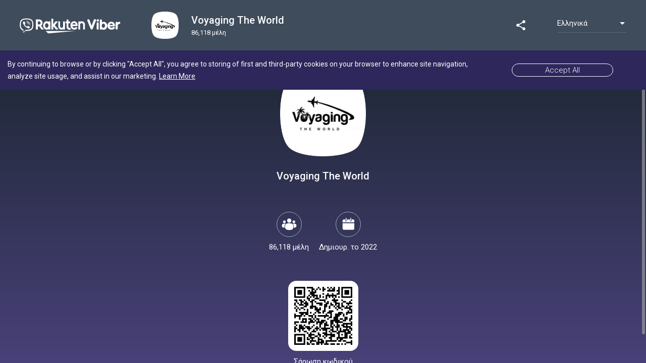

--- FILE ---
content_type: text/html; charset=utf-8
request_url: https://invite.viber.com/?g2=AQA4WIKRHK%2FzJ07SYD2TBy6USAp5DBcFlVFcShO5t9IrnXR4iIpVYJ7Zv8Deylf7&fbclid=IwAR1Vz593Tj-hyzN9LWJH1zzCJC4BVGO9i09YFOlywacv9KpYL2OjnM0An1Y&lang=el
body_size: 14381
content:
<!DOCTYPE html><html lang="en"><head>
  <meta charset="utf-8">
  <title>Voyaging The World</title>
  <base href="/">
  <meta name="viewport" content="width=device-width, initial-scale=1.0, maximum-scale=1.0, user-scalable=no">
  <link rel="icon" type="image/x-icon" href="assets/favicon.ico">
  <meta property="og:image" content="https://share.cdn.viber.com/pg_download?id=0-04-05-6b0c00d62159960f756e0627fc4484e2eceb7a278527a25525de24e335e2ef0d&amp;filetype=jpg&amp;type=icon">
  <meta name="theme-color" content="#1976d2">
  <!-- Google Tag Manager -->
  <script>(function(w,d,s,l,i){w[l]=w[l]||[];w[l].push({'gtm.start': 
  new Date().getTime(),event:'gtm.js'});var f=d.getElementsByTagName(s)[0],
  j=d.createElement(s),dl=l!='dataLayer'?'&l='+l:'';j.async=true;j.src=
  'https://www.googletagmanager.com/gtm.js?id='+i+dl;f.parentNode.insertBefore(j,f);
  })(window,document,'script','dataLayer','GTM-P3J95PD');</script>
  <!-- End Google Tag Manager -->
  <!-- Global site tag (gtag.js) - Google Analytics -->
  <script async="" src="https://www.googletagmanager.com/gtag/js?id=UA-18303830-38"></script>
  <script>
    window.dataLayer = window.dataLayer || [];
    function gtag(){dataLayer.push(arguments);}
    gtag('js', new Date());


  </script>

<link rel="stylesheet" href="/static/styles.85a70b06e2861a2191d9.css"><style ng-transition="community-landing-page">vbr-content.custom[_ngcontent-sc0]{padding:0!important;flex:1 1 auto!important}vbr-content.custom.g2[_ngcontent-sc0]{overflow:hidden}  .cookie-banner{flex-shrink:0;width:100%;max-height:500px;overflow:hidden;transition:max-height 1s;z-index:999!important;position:absolute!important;top:100px!important}  .cookie-banner.bottom{position:relative;top:auto!important;bottom:61px}  .cookie-banner.bottom .gdpr-banner{background-color:rgba(29,39,51,.98);color:#76879a!important;padding:16px 15px 24px!important;font-size:13px!important;line-height:16px!important}  .cookie-banner.bottom .gdpr-banner::before{content:"";position:absolute;display:block;height:1px;top:0;right:0;left:0;transform:scaleY(.5);background:#76879a}  .cookie-banner.bottom .gdpr-banner a{color:#76879a!important}  .cookie-banner.bottom .align-items-center{width:100%;flex-direction:column!important}  .cookie-banner.bottom .banner-text{width:auto!important;text-align:left;align-items:flex-start;font-size:13px!important;line-height:16px!important;margin-bottom:16px}  .cookie-banner.bottom .banner-button{width:100%!important;margin:0}  .cookie-banner.bottom .banner-button a{width:100%!important;height:46px!important;font-size:15px!important;line-height:46px!important;border-radius:23px!important;margin:0!important;padding:0!important;box-sizing:border-box;color:#7667d5!important;border-color:#7667d5!important}  .cookie-banner.bottom[dir=rtl] .banner-text{text-align:right;align-items:flex-end}  .cookie-banner.removing{max-height:0}  .cookie-banner .banner-container{max-width:none!important}  .cookie-banner .align-items-center{justify-content:center}  .cookie-banner .banner-text{width:auto!important}  .cookie-banner .banner-button{width:auto!important;margin:0 50px}  .cookie-banner .banner-button a{width:auto!important;padding:0 65px!important;white-space:nowrap}.preload[_ngcontent-sc0]{position:fixed;left:0;top:0;width:100%;height:100%;transition:opacity .5s;background:url([data-uri]) center center no-repeat #fff;z-index:10000}.preload.hide[_ngcontent-sc0]{opacity:0}.preload.hidden[_ngcontent-sc0]{display:none}.preload.ssr[_ngcontent-sc0]{background:#fff}.pressable[_ngcontent-sc0]{cursor:pointer;margin:14px 60px}.pressable.mobile[_ngcontent-sc0]{margin:0 11px;font-size:17px;width:17px;height:17px}.pressable.mobile[_ngcontent-sc0]   img[_ngcontent-sc0]{height:100%}.pressable.highlight[_ngcontent-sc0]{border-radius:50%;background-color:#65707d;padding:9px;margin:0 51px}.pressable[_ngcontent-sc0]   img[_ngcontent-sc0]{display:block;margin:0 auto}vbr-page.ssr[_ngcontent-sc0]{opacity:0;visibility:hidden}vbr-page.g2[_ngcontent-sc0]{height:100%;min-height:auto}vbr-page.g2[_ngcontent-sc0]     vbr-header>mat-toolbar{position:relative;z-index:900;height:100px;background:#3f4c5c!important;border-color:#3f4c5c!important;color:#fff}vbr-page.g2[_ngcontent-sc0]     vbr-header>mat-toolbar>span>a>img{height:36px!important}vbr-page.g2[_ngcontent-sc0]     vbr-header>mat-toolbar .view-all{display:none}vbr-page.g2[_ngcontent-sc0]     vbr-header>mat-toolbar vbr-languages-switch .mat-form-field{width:138px}vbr-page.g2[_ngcontent-sc0]     vbr-header>mat-toolbar vbr-languages-switch .mat-form-field .mat-form-field-wrapper .mat-form-field-underline{transform:scaleY(.5);background-color:#76879a}vbr-page.g2[_ngcontent-sc0]     vbr-header>mat-toolbar vbr-languages-switch .mat-form-field .mat-form-field-wrapper .full-lang{font-size:15px;line-height:19px}vbr-page.g2[_ngcontent-sc0]     vbr-header account-header{flex:1;overflow:hidden}vbr-page.g2[_ngcontent-sc0]     vbr-header account-header   .toolbar{justify-content:unset;box-shadow:none;background:0 0;padding:0}vbr-page.g2[_ngcontent-sc0]     vbr-header account-header   .toolbar .chat-logo{margin:0}vbr-page.g2[_ngcontent-sc0]     vbr-header account-header   .toolbar section{flex:none;margin:0 25px;width:80%}vbr-page.g2[_ngcontent-sc0]     vbr-header account-header   .toolbar section span.chat-name{color:#fff;float:none!important}vbr-page.g2[_ngcontent-sc0]     vbr-header account-header   .toolbar section span.chat-name>div{max-width:none!important}vbr-page.g2[_ngcontent-sc0]     vbr-header account-header   .toolbar vbr-squircle .squircle{width:54px!important;height:54px!important;margin-top:8px}vbr-page.g2[_ngcontent-sc0]     vbr-header account-header   .toolbar span.chat-logo.verified>i{width:17px;height:17px;bottom:0;right:-5px;background-image:url(/assets/content/verified-header.svg)!important}vbr-page.g2[_ngcontent-sc0]     vbr-header account-header   .toolbar p{position:relative;font-size:20px;font-weight:500;line-height:30px;max-width:none!important}vbr-page.g2[_ngcontent-sc0]     vbr-header account-header   .toolbar p.followers{opacity:1;line-height:20px}vbr-page.g2[_ngcontent-sc0]     vbr-header account-header   .toolbar[dir=rtl] span.chat-logo.verified>i{left:-5px;right:auto}vbr-page.g2[_ngcontent-sc0]     vbr-header.mobile>mat-toolbar{background:#1d2733!important;border-color:#707070;height:65px;z-index:99;padding:0}vbr-page.g2[_ngcontent-sc0]     vbr-header.mobile>mat-toolbar>span>a>img{height:20px!important;margin:20px}vbr-page.g2[_ngcontent-sc0]     vbr-header.mobile>mat-toolbar vbr-languages-switch{margin:0 15px}vbr-page.g2[_ngcontent-sc0]     vbr-header.mobile>mat-toolbar vbr-languages-switch .mat-form-field{width:50px}vbr-page.g2[_ngcontent-sc0]     vbr-header.mobile>mat-toolbar vbr-languages-switch .mat-form-field .mat-select-arrow{visibility:hidden}vbr-page.g2[_ngcontent-sc0]     vbr-header.mobile>mat-toolbar vbr-languages-switch .mat-form-field .mat-select-arrow-wrapper{background:url(dropdown_arrow.png) center 7px/10px no-repeat}vbr-page.g2[_ngcontent-sc0]     vbr-header.mobile>mat-toolbar vbr-languages-switch .mat-form-field .mat-form-field-wrapper{padding-bottom:.85em}vbr-page.g2[_ngcontent-sc0]     vbr-header.mobile>mat-toolbar vbr-languages-switch .mat-form-field .mat-form-field-wrapper .mat-form-field-underline{transform:scaleY(.5)}vbr-page.g2[_ngcontent-sc0]     vbr-header.mobile>mat-toolbar vbr-languages-switch .mat-form-field .mat-form-field-wrapper .full-lang{display:none!important}vbr-page.g2[_ngcontent-sc0]     vbr-header.mobile>mat-toolbar vbr-languages-switch .mat-form-field .mat-form-field-wrapper .short-lang{display:block!important;font-size:11px;line-height:22px;text-align:center;text-transform:uppercase}vbr-page.g2[_ngcontent-sc0]     vbr-header.mobile account-header{margin:0 7px}vbr-page.g2[_ngcontent-sc0]     vbr-header.mobile account-header   .toolbar section{margin:0 10px}vbr-page.g2[_ngcontent-sc0]     vbr-header.mobile account-header   .toolbar span.chat-logo vbr-squircle .squircle{width:25px!important;height:25px!important;margin-top:4px}vbr-page.g2[_ngcontent-sc0]     vbr-header.mobile account-header   .toolbar span.chat-logo.verified>i{bottom:14px;width:14px;height:14px}vbr-page.g2[_ngcontent-sc0]     vbr-header.mobile account-header   .toolbar p{font-size:15px;line-height:24px}vbr-page.g2[_ngcontent-sc0]     vbr-header.mobile account-header   .toolbar p.followers{opacity:.7;font-size:11px;line-height:13px}vbr-page.g2[_ngcontent-sc0]     vbr-header.no-filler>mat-toolbar .fill-remaining-space{flex:none!important;width:5%}@media (max-width:960px){vbr-page.g2[_ngcontent-sc0]     vbr-header.no-filler>mat-toolbar .fill-remaining-space{display:none}vbr-page.g2[_ngcontent-sc0]     vbr-header.no-filler>mat-toolbar>span{display:none}}vbr-page.g2[_ngcontent-sc0]     vbr-header.mobile.no-filler>mat-toolbar .fill-remaining-space{display:none}vbr-page.g2[_ngcontent-sc0]     vbr-header.mobile.no-filler>mat-toolbar>span{display:none}vbr-page.myMM[_ngcontent-sc0]     vbr-header>mat-toolbar vbr-languages-switch .mat-form-field .mat-form-field-wrapper .full-lang, vbr-page.myZW[_ngcontent-sc0]     vbr-header>mat-toolbar vbr-languages-switch .mat-form-field .mat-form-field-wrapper .full-lang{font-size:14px;line-height:22px}</style><style ng-transition="community-landing-page">[_nghost-sc1]{display:flex;min-height:100vh;flex-direction:column}</style><style ng-transition="community-landing-page">[_nghost-sc8]{display:flex;flex:1;justify-content:center;align-items:center;padding:16px}@media screen and (-ms-high-contrast:active),(-ms-high-contrast:none){[_nghost-sc8]{flex:auto}}@media (max-width:599px){[_nghost-sc8]{padding-left:5vw;padding-right:5vw}}</style><style ng-transition="community-landing-page">.mat-toolbar[_ngcontent-sc2]{background-color:#fff;font-size:1em;border-bottom:1px solid #e3e3e3}@media (min-width:320px){.mat-toolbar[_ngcontent-sc2]{padding:0 20px}}.mat-toolbar[_ngcontent-sc2]   img[_ngcontent-sc2]{width:auto;height:24px;padding-top:10px}@media (min-width:768px){.mat-toolbar[_ngcontent-sc2]{padding:0 38px}.mat-toolbar[_ngcontent-sc2]   img[_ngcontent-sc2]{height:28px}}.mat-toolbar[_ngcontent-sc2]   .fill-remaining-space[_ngcontent-sc2]{flex:1 1 auto}</style><style ng-transition="community-landing-page">.short-lang[_ngcontent-sc7]{display:block;text-transform:capitalize}.full-lang[_ngcontent-sc7]{display:none}.mat-form-field[_ngcontent-sc7]{width:50px}@media (min-width:768px){.mat-form-field[_ngcontent-sc7]{width:200px}.short-lang[_ngcontent-sc7]{display:none}.full-lang[_ngcontent-sc7]{display:block}}</style><style ng-transition="community-landing-page">@media (-ms-high-contrast:active){.mat-toolbar{outline:solid 1px}}.mat-toolbar-row,.mat-toolbar-single-row{display:flex;box-sizing:border-box;padding:0 16px;width:100%;flex-direction:row;align-items:center;white-space:nowrap}.mat-toolbar-multiple-rows{display:flex;box-sizing:border-box;flex-direction:column;width:100%}.mat-toolbar-multiple-rows{min-height:64px}.mat-toolbar-row,.mat-toolbar-single-row{height:64px}@media (max-width:599px){.mat-toolbar-multiple-rows{min-height:56px}.mat-toolbar-row,.mat-toolbar-single-row{height:56px}}</style><style ng-transition="community-landing-page">.mat-form-field{display:inline-block;position:relative;text-align:left}[dir=rtl] .mat-form-field{text-align:right}.mat-form-field-wrapper{position:relative}.mat-form-field-flex{display:inline-flex;align-items:baseline;box-sizing:border-box;width:100%}.mat-form-field-prefix,.mat-form-field-suffix{white-space:nowrap;flex:none;position:relative}.mat-form-field-infix{display:block;position:relative;flex:auto;min-width:0;width:180px}@media (-ms-high-contrast:active){.mat-form-field-infix{border-image:linear-gradient(transparent,transparent)}}.mat-form-field-label-wrapper{position:absolute;left:0;box-sizing:content-box;width:100%;height:100%;overflow:hidden;pointer-events:none}[dir=rtl] .mat-form-field-label-wrapper{left:auto;right:0}.mat-form-field-label{position:absolute;left:0;font:inherit;pointer-events:none;width:100%;white-space:nowrap;text-overflow:ellipsis;overflow:hidden;transform-origin:0 0;transition:transform .4s cubic-bezier(.25,.8,.25,1),color .4s cubic-bezier(.25,.8,.25,1),width .4s cubic-bezier(.25,.8,.25,1);display:none}[dir=rtl] .mat-form-field-label{transform-origin:100% 0;left:auto;right:0}.mat-form-field-can-float.mat-form-field-should-float .mat-form-field-label,.mat-form-field-empty.mat-form-field-label{display:block}.mat-form-field-autofill-control:-webkit-autofill+.mat-form-field-label-wrapper .mat-form-field-label{display:none}.mat-form-field-can-float .mat-form-field-autofill-control:-webkit-autofill+.mat-form-field-label-wrapper .mat-form-field-label{display:block;transition:none}.mat-input-server:focus+.mat-form-field-label-wrapper .mat-form-field-label,.mat-input-server[placeholder]:not(:placeholder-shown)+.mat-form-field-label-wrapper .mat-form-field-label{display:none}.mat-form-field-can-float .mat-input-server:focus+.mat-form-field-label-wrapper .mat-form-field-label,.mat-form-field-can-float .mat-input-server[placeholder]:not(:placeholder-shown)+.mat-form-field-label-wrapper .mat-form-field-label{display:block}.mat-form-field-label:not(.mat-form-field-empty){transition:none}.mat-form-field-underline{position:absolute;width:100%;pointer-events:none;transform:scaleY(1.0001)}.mat-form-field-ripple{position:absolute;left:0;width:100%;transform-origin:50%;transform:scaleX(.5);opacity:0;transition:background-color .3s cubic-bezier(.55,0,.55,.2)}.mat-form-field.mat-focused .mat-form-field-ripple,.mat-form-field.mat-form-field-invalid .mat-form-field-ripple{opacity:1;transform:scaleX(1);transition:transform .3s cubic-bezier(.25,.8,.25,1),opacity .1s cubic-bezier(.25,.8,.25,1),background-color .3s cubic-bezier(.25,.8,.25,1)}.mat-form-field-subscript-wrapper{position:absolute;box-sizing:border-box;width:100%;overflow:hidden}.mat-form-field-label-wrapper .mat-icon,.mat-form-field-subscript-wrapper .mat-icon{width:1em;height:1em;font-size:inherit;vertical-align:baseline}.mat-form-field-hint-wrapper{display:flex}.mat-form-field-hint-spacer{flex:1 0 1em}.mat-error{display:block}.mat-form-field-control-wrapper{position:relative}.mat-form-field._mat-animation-noopable .mat-form-field-label,.mat-form-field._mat-animation-noopable .mat-form-field-ripple{transition:none}</style><style ng-transition="community-landing-page">.mat-form-field-appearance-fill .mat-form-field-flex{border-radius:4px 4px 0 0;padding:.75em .75em 0 .75em}@media (-ms-high-contrast:active){.mat-form-field-appearance-fill .mat-form-field-flex{outline:solid 1px}}.mat-form-field-appearance-fill .mat-form-field-underline::before{content:'';display:block;position:absolute;bottom:0;height:1px;width:100%}.mat-form-field-appearance-fill .mat-form-field-ripple{bottom:0;height:2px}@media (-ms-high-contrast:active){.mat-form-field-appearance-fill .mat-form-field-ripple{height:0;border-top:solid 2px}}.mat-form-field-appearance-fill:not(.mat-form-field-disabled) .mat-form-field-flex:hover~.mat-form-field-underline .mat-form-field-ripple{opacity:1;transform:none;transition:opacity .6s cubic-bezier(.25,.8,.25,1)}.mat-form-field-appearance-fill._mat-animation-noopable:not(.mat-form-field-disabled) .mat-form-field-flex:hover~.mat-form-field-underline .mat-form-field-ripple{transition:none}.mat-form-field-appearance-fill .mat-form-field-subscript-wrapper{padding:0 1em}</style><style ng-transition="community-landing-page">.mat-input-element{font:inherit;background:0 0;color:currentColor;border:none;outline:0;padding:0;margin:0;width:100%;max-width:100%;vertical-align:bottom;text-align:inherit}.mat-input-element:-moz-ui-invalid{box-shadow:none}.mat-input-element::-ms-clear,.mat-input-element::-ms-reveal{display:none}.mat-input-element,.mat-input-element::-webkit-search-cancel-button,.mat-input-element::-webkit-search-decoration,.mat-input-element::-webkit-search-results-button,.mat-input-element::-webkit-search-results-decoration{-webkit-appearance:none}.mat-input-element::-webkit-caps-lock-indicator,.mat-input-element::-webkit-contacts-auto-fill-button,.mat-input-element::-webkit-credentials-auto-fill-button{visibility:hidden}.mat-input-element[type=date]::after,.mat-input-element[type=datetime-local]::after,.mat-input-element[type=datetime]::after,.mat-input-element[type=month]::after,.mat-input-element[type=time]::after,.mat-input-element[type=week]::after{content:' ';white-space:pre;width:1px}.mat-input-element::-webkit-calendar-picker-indicator,.mat-input-element::-webkit-clear-button,.mat-input-element::-webkit-inner-spin-button{font-size:.75em}.mat-input-element::placeholder{-webkit-user-select:none;-moz-user-select:none;-ms-user-select:none;user-select:none;transition:color .4s .133s cubic-bezier(.25,.8,.25,1)}.mat-input-element::-moz-placeholder{-webkit-user-select:none;-moz-user-select:none;-ms-user-select:none;user-select:none;transition:color .4s .133s cubic-bezier(.25,.8,.25,1)}.mat-input-element::-webkit-input-placeholder{-webkit-user-select:none;-moz-user-select:none;-ms-user-select:none;user-select:none;transition:color .4s .133s cubic-bezier(.25,.8,.25,1)}.mat-input-element:-ms-input-placeholder{-webkit-user-select:none;-moz-user-select:none;-ms-user-select:none;user-select:none;transition:color .4s .133s cubic-bezier(.25,.8,.25,1)}.mat-form-field-hide-placeholder .mat-input-element::placeholder{color:transparent!important;-webkit-text-fill-color:transparent;transition:none}.mat-form-field-hide-placeholder .mat-input-element::-moz-placeholder{color:transparent!important;-webkit-text-fill-color:transparent;transition:none}.mat-form-field-hide-placeholder .mat-input-element::-webkit-input-placeholder{color:transparent!important;-webkit-text-fill-color:transparent;transition:none}.mat-form-field-hide-placeholder .mat-input-element:-ms-input-placeholder{color:transparent!important;-webkit-text-fill-color:transparent;transition:none}textarea.mat-input-element{resize:vertical;overflow:auto}textarea.mat-input-element.cdk-textarea-autosize{resize:none}textarea.mat-input-element{padding:2px 0;margin:-2px 0}select.mat-input-element{-moz-appearance:none;-webkit-appearance:none;position:relative;background-color:transparent;display:inline-flex;box-sizing:border-box;padding-top:1em;top:-1em;margin-bottom:-1em}select.mat-input-element::-ms-expand{display:none}select.mat-input-element::-moz-focus-inner{border:0}select.mat-input-element:not(:disabled){cursor:pointer}select.mat-input-element::-ms-value{color:inherit;background:0 0}@media (-ms-high-contrast:active){.mat-focused select.mat-input-element::-ms-value{color:inherit}}.mat-form-field-type-mat-native-select .mat-form-field-infix::after{content:'';width:0;height:0;border-left:5px solid transparent;border-right:5px solid transparent;border-top:5px solid;position:absolute;top:50%;right:0;margin-top:-2.5px;pointer-events:none}[dir=rtl] .mat-form-field-type-mat-native-select .mat-form-field-infix::after{right:auto;left:0}.mat-form-field-type-mat-native-select .mat-input-element{padding-right:15px}[dir=rtl] .mat-form-field-type-mat-native-select .mat-input-element{padding-right:0;padding-left:15px}.mat-form-field-type-mat-native-select .mat-form-field-label-wrapper{max-width:calc(100% - 10px)}.mat-form-field-type-mat-native-select.mat-form-field-appearance-outline .mat-form-field-infix::after{margin-top:-5px}.mat-form-field-type-mat-native-select.mat-form-field-appearance-fill .mat-form-field-infix::after{margin-top:-10px}</style><style ng-transition="community-landing-page">.mat-form-field-appearance-legacy .mat-form-field-label{transform:perspective(100px);-ms-transform:none}.mat-form-field-appearance-legacy .mat-form-field-prefix .mat-icon,.mat-form-field-appearance-legacy .mat-form-field-suffix .mat-icon{width:1em}.mat-form-field-appearance-legacy .mat-form-field-prefix .mat-icon-button,.mat-form-field-appearance-legacy .mat-form-field-suffix .mat-icon-button{font:inherit;vertical-align:baseline}.mat-form-field-appearance-legacy .mat-form-field-prefix .mat-icon-button .mat-icon,.mat-form-field-appearance-legacy .mat-form-field-suffix .mat-icon-button .mat-icon{font-size:inherit}.mat-form-field-appearance-legacy .mat-form-field-underline{height:1px}@media (-ms-high-contrast:active){.mat-form-field-appearance-legacy .mat-form-field-underline{height:0;border-top:solid 1px}}.mat-form-field-appearance-legacy .mat-form-field-ripple{top:0;height:2px;overflow:hidden}@media (-ms-high-contrast:active){.mat-form-field-appearance-legacy .mat-form-field-ripple{height:0;border-top:solid 2px}}.mat-form-field-appearance-legacy.mat-form-field-disabled .mat-form-field-underline{background-position:0;background-color:transparent}@media (-ms-high-contrast:active){.mat-form-field-appearance-legacy.mat-form-field-disabled .mat-form-field-underline{border-top-style:dotted;border-top-width:2px}}.mat-form-field-appearance-legacy.mat-form-field-invalid:not(.mat-focused) .mat-form-field-ripple{height:1px}</style><style ng-transition="community-landing-page">.mat-form-field-appearance-outline .mat-form-field-wrapper{margin:.25em 0}.mat-form-field-appearance-outline .mat-form-field-flex{padding:0 .75em 0 .75em;margin-top:-.25em;position:relative}.mat-form-field-appearance-outline .mat-form-field-prefix,.mat-form-field-appearance-outline .mat-form-field-suffix{top:.25em}.mat-form-field-appearance-outline .mat-form-field-outline{display:flex;position:absolute;top:.25em;left:0;right:0;bottom:0;pointer-events:none}.mat-form-field-appearance-outline .mat-form-field-outline-end,.mat-form-field-appearance-outline .mat-form-field-outline-start{border:1px solid currentColor;min-width:5px}.mat-form-field-appearance-outline .mat-form-field-outline-start{border-radius:5px 0 0 5px;border-right-style:none}[dir=rtl] .mat-form-field-appearance-outline .mat-form-field-outline-start{border-right-style:solid;border-left-style:none;border-radius:0 5px 5px 0}.mat-form-field-appearance-outline .mat-form-field-outline-end{border-radius:0 5px 5px 0;border-left-style:none;flex-grow:1}[dir=rtl] .mat-form-field-appearance-outline .mat-form-field-outline-end{border-left-style:solid;border-right-style:none;border-radius:5px 0 0 5px}.mat-form-field-appearance-outline .mat-form-field-outline-gap{border-radius:.000001px;border:1px solid currentColor;border-left-style:none;border-right-style:none}.mat-form-field-appearance-outline.mat-form-field-can-float.mat-form-field-should-float .mat-form-field-outline-gap{border-top-color:transparent}.mat-form-field-appearance-outline .mat-form-field-outline-thick{opacity:0}.mat-form-field-appearance-outline .mat-form-field-outline-thick .mat-form-field-outline-end,.mat-form-field-appearance-outline .mat-form-field-outline-thick .mat-form-field-outline-gap,.mat-form-field-appearance-outline .mat-form-field-outline-thick .mat-form-field-outline-start{border-width:2px;transition:border-color .3s cubic-bezier(.25,.8,.25,1)}.mat-form-field-appearance-outline.mat-focused .mat-form-field-outline,.mat-form-field-appearance-outline.mat-form-field-invalid .mat-form-field-outline{opacity:0;transition:opacity .1s cubic-bezier(.25,.8,.25,1)}.mat-form-field-appearance-outline.mat-focused .mat-form-field-outline-thick,.mat-form-field-appearance-outline.mat-form-field-invalid .mat-form-field-outline-thick{opacity:1}.mat-form-field-appearance-outline:not(.mat-form-field-disabled) .mat-form-field-flex:hover .mat-form-field-outline{opacity:0;transition:opacity .6s cubic-bezier(.25,.8,.25,1)}.mat-form-field-appearance-outline:not(.mat-form-field-disabled) .mat-form-field-flex:hover .mat-form-field-outline-thick{opacity:1}.mat-form-field-appearance-outline .mat-form-field-subscript-wrapper{padding:0 1em}.mat-form-field-appearance-outline._mat-animation-noopable .mat-form-field-outline,.mat-form-field-appearance-outline._mat-animation-noopable .mat-form-field-outline-end,.mat-form-field-appearance-outline._mat-animation-noopable .mat-form-field-outline-gap,.mat-form-field-appearance-outline._mat-animation-noopable .mat-form-field-outline-start,.mat-form-field-appearance-outline._mat-animation-noopable:not(.mat-form-field-disabled) .mat-form-field-flex:hover~.mat-form-field-outline{transition:none}</style><style ng-transition="community-landing-page">.mat-form-field-appearance-standard .mat-form-field-flex{padding-top:.75em}.mat-form-field-appearance-standard .mat-form-field-underline{height:1px}@media (-ms-high-contrast:active){.mat-form-field-appearance-standard .mat-form-field-underline{height:0;border-top:solid 1px}}.mat-form-field-appearance-standard .mat-form-field-ripple{bottom:0;height:2px}@media (-ms-high-contrast:active){.mat-form-field-appearance-standard .mat-form-field-ripple{height:0;border-top:2px}}.mat-form-field-appearance-standard.mat-form-field-disabled .mat-form-field-underline{background-position:0;background-color:transparent}@media (-ms-high-contrast:active){.mat-form-field-appearance-standard.mat-form-field-disabled .mat-form-field-underline{border-top-style:dotted;border-top-width:2px}}.mat-form-field-appearance-standard:not(.mat-form-field-disabled) .mat-form-field-flex:hover~.mat-form-field-underline .mat-form-field-ripple{opacity:1;transform:none;transition:opacity .6s cubic-bezier(.25,.8,.25,1)}.mat-form-field-appearance-standard._mat-animation-noopable:not(.mat-form-field-disabled) .mat-form-field-flex:hover~.mat-form-field-underline .mat-form-field-ripple{transition:none}</style><style ng-transition="community-landing-page">.mat-select{display:inline-block;width:100%;outline:0}.mat-select-trigger{display:inline-table;cursor:pointer;position:relative;box-sizing:border-box}.mat-select-disabled .mat-select-trigger{-webkit-user-select:none;-moz-user-select:none;-ms-user-select:none;user-select:none;cursor:default}.mat-select-value{display:table-cell;max-width:0;width:100%;overflow:hidden;text-overflow:ellipsis;white-space:nowrap}.mat-select-value-text{white-space:nowrap;overflow:hidden;text-overflow:ellipsis}.mat-select-arrow-wrapper{display:table-cell;vertical-align:middle}.mat-form-field-appearance-fill .mat-select-arrow-wrapper{transform:translateY(-50%)}.mat-form-field-appearance-outline .mat-select-arrow-wrapper{transform:translateY(-25%)}.mat-form-field-appearance-standard.mat-form-field-has-label .mat-select:not(.mat-select-empty) .mat-select-arrow-wrapper{transform:translateY(-50%)}.mat-form-field-appearance-standard .mat-select.mat-select-empty .mat-select-arrow-wrapper{transition:transform .4s cubic-bezier(.25,.8,.25,1)}._mat-animation-noopable.mat-form-field-appearance-standard .mat-select.mat-select-empty .mat-select-arrow-wrapper{transition:none}.mat-select-arrow{width:0;height:0;border-left:5px solid transparent;border-right:5px solid transparent;border-top:5px solid;margin:0 4px}.mat-select-panel-wrap{flex-basis:100%}.mat-select-panel{min-width:112px;max-width:280px;overflow:auto;-webkit-overflow-scrolling:touch;padding-top:0;padding-bottom:0;max-height:256px;min-width:100%;border-radius:4px}@media (-ms-high-contrast:active){.mat-select-panel{outline:solid 1px}}.mat-select-panel .mat-optgroup-label,.mat-select-panel .mat-option{font-size:inherit;line-height:3em;height:3em}.mat-form-field-type-mat-select:not(.mat-form-field-disabled) .mat-form-field-flex{cursor:pointer}.mat-form-field-type-mat-select .mat-form-field-label{width:calc(100% - 18px)}.mat-select-placeholder{transition:color .4s .133s cubic-bezier(.25,.8,.25,1)}._mat-animation-noopable .mat-select-placeholder{transition:none}.mat-form-field-hide-placeholder .mat-select-placeholder{color:transparent;-webkit-text-fill-color:transparent;transition:none;display:block}</style><style ng-transition="community-landing-page">*[_ngcontent-sc9], [_ngcontent-sc9]:after, [_ngcontent-sc9]:before{box-sizing:inherit}footer[_ngcontent-sc9]{background-color:#574e92;padding:30px 0}h3[_ngcontent-sc9]{color:rgba(255,255,255,.5);font-size:14px;font-weight:400}ul[_ngcontent-sc9]{margin:0;padding:0;list-style:none}ul[_ngcontent-sc9]   li[_ngcontent-sc9]   a[_ngcontent-sc9]{color:#fff;line-height:1.8rem;font-size:13px;text-decoration:none}.vat-footer-row[_ngcontent-sc9]{display:flex;flex-flow:wrap row;margin-left:-15px;margin-right:-15px}.vat-footer-col[_ngcontent-sc9]{padding-right:15px;padding-left:15px;width:100%;margin-bottom:20px}.vat-footer-copy[_ngcontent-sc9]{padding-top:5px;justify-content:flex-start}.vat-footer-copy[_ngcontent-sc9]   span[_ngcontent-sc9]{font-size:13px;line-height:14px;color:#bbb8e0;padding-bottom:15px;text-align:left}.vat-footer-container[_ngcontent-sc9]{box-sizing:border-box;margin-left:auto;margin-right:auto;padding-left:15px;padding-right:15px}@media (min-width:320px){.vat-footer-container[_ngcontent-sc9]{max-width:100%}.vat-footer-container[_ngcontent-sc9]   .vat-footer-col[_ngcontent-sc9]{flex:0 0 50%;max-width:50%}}@media (min-width:768px){.vat-footer-container[_ngcontent-sc9]{max-width:720px}}@media (min-width:992px){.vat-footer-container[_ngcontent-sc9]{max-width:940px}.vat-footer-container[_ngcontent-sc9]   .vat-footer-col[_ngcontent-sc9]{flex:0 0 25%;max-width:25%}.vat-footer-container[_ngcontent-sc9]   .vat-footer-copy[_ngcontent-sc9]{justify-content:flex-end}}@media (min-width:1200px){.vat-footer-container[_ngcontent-sc9]{max-width:1140px}}</style><style ng-transition="community-landing-page">.mat-option{white-space:nowrap;overflow:hidden;text-overflow:ellipsis;display:block;line-height:48px;height:48px;padding:0 16px;text-align:left;text-decoration:none;max-width:100%;position:relative;cursor:pointer;outline:0;display:flex;flex-direction:row;max-width:100%;box-sizing:border-box;align-items:center;-webkit-tap-highlight-color:transparent}.mat-option[disabled]{cursor:default}[dir=rtl] .mat-option{text-align:right}.mat-option .mat-icon{margin-right:16px;vertical-align:middle}.mat-option .mat-icon svg{vertical-align:top}[dir=rtl] .mat-option .mat-icon{margin-left:16px;margin-right:0}.mat-option[aria-disabled=true]{-webkit-user-select:none;-moz-user-select:none;-ms-user-select:none;user-select:none;cursor:default}.mat-optgroup .mat-option:not(.mat-option-multiple){padding-left:32px}[dir=rtl] .mat-optgroup .mat-option:not(.mat-option-multiple){padding-left:16px;padding-right:32px}@media (-ms-high-contrast:active){.mat-option{margin:0 1px}.mat-option.mat-active{border:solid 1px currentColor;margin:0}}.mat-option-text{display:inline-block;flex-grow:1;overflow:hidden;text-overflow:ellipsis}.mat-option .mat-option-ripple{top:0;left:0;right:0;bottom:0;position:absolute;pointer-events:none}@media (-ms-high-contrast:active){.mat-option .mat-option-ripple{opacity:.5}}.mat-option-pseudo-checkbox{margin-right:8px}[dir=rtl] .mat-option-pseudo-checkbox{margin-left:8px;margin-right:0}</style><style ng-transition="community-landing-page">[_nghost-sc15]{width:100%}[_nghost-sc15]   .material-icons.button[_ngcontent-sc15]{position:absolute;right:20px;top:10px;z-index:101;font-size:34px;color:#323232;-webkit-user-select:none;-moz-user-select:none;user-select:none;width:34px;height:34px}[_nghost-sc15]   app-account[_ngcontent-sc15]{height:100%;overflow:hidden;background-color:#777;background-clip:content-box}</style><meta property="fb:app_id" content="1707767226190252"><meta property="og:type" content="website"><meta property="og:title" content="Voyaging The World"><meta property="og:url" content="https://invite.viber.com/?g2=AQA4WIKRHK%2FzJ07SYD2TBy6USAp5DBcFlVFcShO5t9IrnXR4iIpVYJ7Zv8Deylf7&amp;lang=el"><meta property="og:image:width" content="400"><meta property="og:image:height" content="400"><meta property="twitter:card" content="summary"></head>
<body>
  <!-- Google Tag Manager (noscript) -->
    <noscript><iframe src="https://www.googletagmanager.com/ns.html?id=GTM-P3J95PD"
                      height="0" width="0" style="display:none;visibility:hidden"></iframe></noscript>
  <!-- End Google Tag Manager (noscript) -->
  <app-root _nghost-sc0="" ng-version="8.2.14"><div _ngcontent-sc0="" class="preload"></div><vbr-page _ngcontent-sc0="" _nghost-sc1="" class="g2"><!----><!----><!----><vbr-content _ngcontent-sc0="" class="custom g2" _nghost-sc8="" dir="ltr"><router-outlet _ngcontent-sc0=""></router-outlet><app-main _nghost-sc15="" class="ng-star-inserted"><!----><!----><!----><!----><!----></app-main></vbr-content><!----></vbr-page></app-root>
  <noscript>Please enable JavaScript to continue using this application.</noscript>
<script src="/static/runtime.b897e551d2f98915d8ca.js" defer=""></script><script src="/static/polyfills-es5.efe2126a756289c0afc7.js" nomodule="" defer=""></script><script src="/static/polyfills.630e4eaab3aa6b1a6148.js" defer=""></script><script src="/static/scripts.355b6c5eaf0a7f9b1855.js" defer=""></script><script src="/static/main.7f099f0db000ff1390e0.js" defer=""></script>

<div class="cdk-live-announcer-element cdk-visually-hidden" aria-atomic="true" aria-live="polite"></div><script id="community-landing-page-state" type="application/json">{&q;account&q;:{&q;isDataLoaded&q;:true,&q;status&q;:true,&q;isOpen&q;:true,&q;isRevoked&q;:false,&q;isVerified&q;:false,&q;isAgeRestricted&q;:false,&q;isChannel&q;:true,&q;isFound&q;:true,&q;countryCode&q;:&q;GR&q;,&q;flags&q;:2097152,&q;icon&q;:&q;0-04-05-6b0c00d62159960f756e0627fc4484e2eceb7a278527a25525de24e335e2ef0d&q;,&q;id&q;:&q;5679707897420319347&q;,&q;inviteHash&q;:&q;AQA4WIKRHK/zJ07SYD2TBy6USAp5DBcFlVFcShO5t9IrnXR4iIpVYJ7Zv8Deylf7&q;,&q;lastMessageId&q;:5209,&q;name&q;:&q;Voyaging The World&q;,&q;numberOfWatchers&q;:86118,&q;revision&q;:12,&q;type&q;:3,&q;created&q;:1646205662742,&q;privileges&q;:0},&q;communities&q;:{&q;isDataLoaded&q;:true,&q;status&q;:true,&q;isOpen&q;:true,&q;isRevoked&q;:false,&q;isVerified&q;:false,&q;isAgeRestricted&q;:false,&q;isChannel&q;:true,&q;isFound&q;:true,&q;countryCode&q;:&q;GR&q;,&q;flags&q;:2097152,&q;icon&q;:&q;0-04-05-6b0c00d62159960f756e0627fc4484e2eceb7a278527a25525de24e335e2ef0d&q;,&q;id&q;:&q;5679707897420319347&q;,&q;inviteHash&q;:&q;AQA4WIKRHK/zJ07SYD2TBy6USAp5DBcFlVFcShO5t9IrnXR4iIpVYJ7Zv8Deylf7&q;,&q;lastMessageId&q;:5209,&q;name&q;:&q;Voyaging The World&q;,&q;numberOfWatchers&q;:86118,&q;revision&q;:12,&q;type&q;:3,&q;created&q;:1646205662742,&q;privileges&q;:0}}</script></body></html>